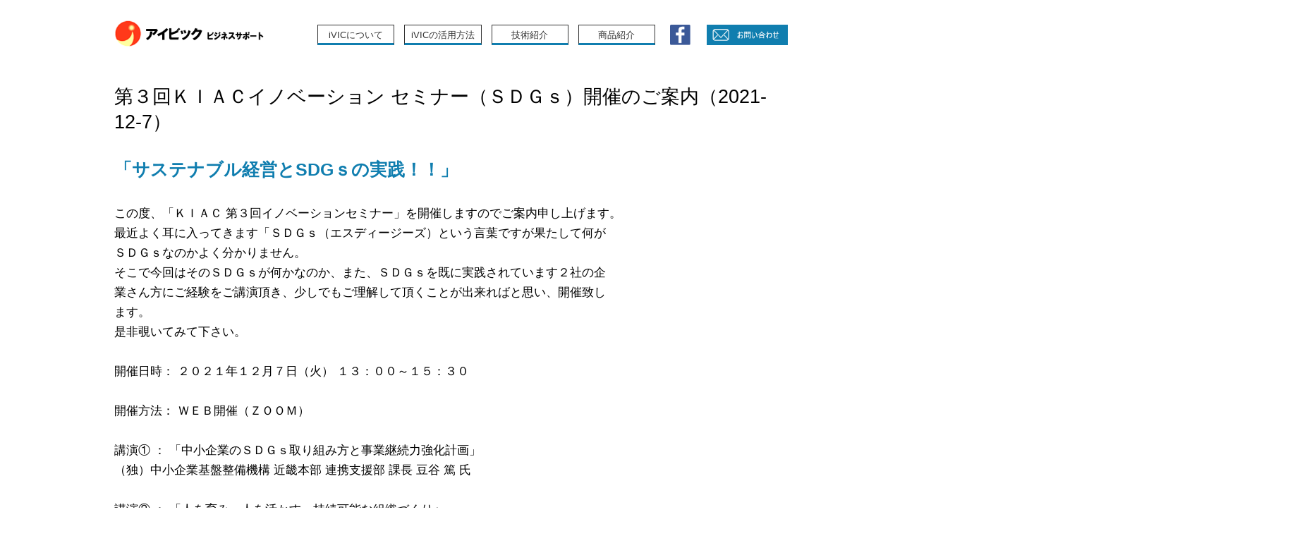

--- FILE ---
content_type: text/html; charset=UTF-8
request_url: https://ivic-bs.com/%E7%AC%AC%EF%BC%93%E5%9B%9Ekiac%E3%82%A4%E3%83%8E%E3%83%99%E3%83%BC%E3%82%B7%E3%83%A7%E3%83%B3-%E3%82%BB%E3%83%9F%E3%83%8A%E3%83%BC%E9%96%8B%E5%82%AC%E3%81%AE%E3%81%94%E6%A1%88%E5%86%85%EF%BC%88sdg/
body_size: 18317
content:
<!DOCTYPE html>
<html lang="ja">
<head>
        <meta charset="UTF-8">
        <meta name="viewport" content="width=device-width,initial-scale=1.0,minimum-scale=1.0">
        <link rel="stylesheet" href="https://ivic-bs.com/ivic-bs/wp-content/themes/iVic/css/styles.css" type="text/css" />
        <link rel="shortcut icon" href="https://ivic-bs.com/ivic-bs/wp-content/themes/iVic/images/common/favicon.ico">
        <script src="https://code.jquery.com/jquery-3.4.1.js" integrity="sha256-WpOohJOqMqqyKL9FccASB9O0KwACQJpFTUBLTYOVvVU=" crossorigin="anonymous"></script>
        
    <script>
        //変数定義
        var navigationOpenFlag = false;
        var navButtonFlag = true;
        var focusFlag = false;

        //ハンバーガーメニュー
        $(function(){

          $(document).on('click','.el_humburger',function(){
            if(navButtonFlag){
              spNavInOut.switch();
              //一時的にボタンを押せなくする
              setTimeout(function(){
                navButtonFlag = true;
              },200);
              navButtonFlag = false;
            }
          });
          $(colseHum).on('click touchend', function(event) {
            if (!$(event.target).closest('.bl_header,.el_humburger').length && $('body').hasClass('js_humburgerOpen') && focusFlag) {
              focusFlag = false;
              //scrollBlocker(false);
              spNavInOut.switch();
            }
          });
        });

        //ナビ開く処理
        function spNavIn(){
          $('body').removeClass('js_humburgerClose');
          $('body').addClass('js_humburgerOpen');
          setTimeout(function(){
            focusFlag = true;
          },200);
          setTimeout(function(){
            navigationOpenFlag = true;
          },200);
        }

        //ナビ閉じる処理
        function spNavOut(){
          $('body').removeClass('js_humburgerOpen');
          $('body').addClass('js_humburgerClose');
          setTimeout(function(){
            $(".uq_spNavi").removeClass("js_appear");
            focusFlag = false;
          },200);
          navigationOpenFlag = false;
        }

        //ナビ開閉コントロール
        var spNavInOut = {
          switch:function(){
            if($('body.spNavFreez').length){
              return false;
            }
            if($('body').hasClass('js_humburgerOpen')){
             spNavOut();
            } else {
             spNavIn();
            }
          }
        };
    </script>
        
    <!--[if lt IE 9]>
    <script src="https://html5shiv.googlecode.com/svn/trunk/html5.js"></script>
    <script src="https://ie7-js.googlecode.com/svn/version/2.1(beta4)/IE9.js"></script>
    <![endif]-->
<title>第３回ＫＩＡＣイノベーション セミナー（ＳＤＧｓ）開催のご案内（2021-12-7）  &#8211;  アイビック ビジネスサポ―ト</title>
<link rel='dns-prefetch' href='//s.w.org' />
<link rel="alternate" type="application/rss+xml" title="アイビック ビジネスサポ―ト &raquo; 第３回ＫＩＡＣイノベーション セミナー（ＳＤＧｓ）開催のご案内（2021-12-7） のコメントのフィード" href="https://ivic-bs.com/%e7%ac%ac%ef%bc%93%e5%9b%9ekiac%e3%82%a4%e3%83%8e%e3%83%99%e3%83%bc%e3%82%b7%e3%83%a7%e3%83%b3-%e3%82%bb%e3%83%9f%e3%83%8a%e3%83%bc%e9%96%8b%e5%82%ac%e3%81%ae%e3%81%94%e6%a1%88%e5%86%85%ef%bc%88sdg/feed/" />
		<script type="text/javascript">
			window._wpemojiSettings = {"baseUrl":"https:\/\/s.w.org\/images\/core\/emoji\/12.0.0-1\/72x72\/","ext":".png","svgUrl":"https:\/\/s.w.org\/images\/core\/emoji\/12.0.0-1\/svg\/","svgExt":".svg","source":{"concatemoji":"https:\/\/ivic-bs.com\/ivic-bs\/wp-includes\/js\/wp-emoji-release.min.js?ver=5.4.18"}};
			/*! This file is auto-generated */
			!function(e,a,t){var n,r,o,i=a.createElement("canvas"),p=i.getContext&&i.getContext("2d");function s(e,t){var a=String.fromCharCode;p.clearRect(0,0,i.width,i.height),p.fillText(a.apply(this,e),0,0);e=i.toDataURL();return p.clearRect(0,0,i.width,i.height),p.fillText(a.apply(this,t),0,0),e===i.toDataURL()}function c(e){var t=a.createElement("script");t.src=e,t.defer=t.type="text/javascript",a.getElementsByTagName("head")[0].appendChild(t)}for(o=Array("flag","emoji"),t.supports={everything:!0,everythingExceptFlag:!0},r=0;r<o.length;r++)t.supports[o[r]]=function(e){if(!p||!p.fillText)return!1;switch(p.textBaseline="top",p.font="600 32px Arial",e){case"flag":return s([127987,65039,8205,9895,65039],[127987,65039,8203,9895,65039])?!1:!s([55356,56826,55356,56819],[55356,56826,8203,55356,56819])&&!s([55356,57332,56128,56423,56128,56418,56128,56421,56128,56430,56128,56423,56128,56447],[55356,57332,8203,56128,56423,8203,56128,56418,8203,56128,56421,8203,56128,56430,8203,56128,56423,8203,56128,56447]);case"emoji":return!s([55357,56424,55356,57342,8205,55358,56605,8205,55357,56424,55356,57340],[55357,56424,55356,57342,8203,55358,56605,8203,55357,56424,55356,57340])}return!1}(o[r]),t.supports.everything=t.supports.everything&&t.supports[o[r]],"flag"!==o[r]&&(t.supports.everythingExceptFlag=t.supports.everythingExceptFlag&&t.supports[o[r]]);t.supports.everythingExceptFlag=t.supports.everythingExceptFlag&&!t.supports.flag,t.DOMReady=!1,t.readyCallback=function(){t.DOMReady=!0},t.supports.everything||(n=function(){t.readyCallback()},a.addEventListener?(a.addEventListener("DOMContentLoaded",n,!1),e.addEventListener("load",n,!1)):(e.attachEvent("onload",n),a.attachEvent("onreadystatechange",function(){"complete"===a.readyState&&t.readyCallback()})),(n=t.source||{}).concatemoji?c(n.concatemoji):n.wpemoji&&n.twemoji&&(c(n.twemoji),c(n.wpemoji)))}(window,document,window._wpemojiSettings);
		</script>
		<style type="text/css">
img.wp-smiley,
img.emoji {
	display: inline !important;
	border: none !important;
	box-shadow: none !important;
	height: 1em !important;
	width: 1em !important;
	margin: 0 .07em !important;
	vertical-align: -0.1em !important;
	background: none !important;
	padding: 0 !important;
}
</style>
	<link rel='stylesheet' id='wp-block-library-css'  href='https://ivic-bs.com/ivic-bs/wp-includes/css/dist/block-library/style.min.css?ver=5.4.18' type='text/css' media='all' />
<link rel='stylesheet' id='contact-form-7-css'  href='https://ivic-bs.com/ivic-bs/wp-content/plugins/contact-form-7/includes/css/styles.css?ver=5.1.9' type='text/css' media='all' />
<script type='text/javascript' src='https://ivic-bs.com/ivic-bs/wp-includes/js/jquery/jquery.js?ver=1.12.4-wp'></script>
<script type='text/javascript' src='https://ivic-bs.com/ivic-bs/wp-includes/js/jquery/jquery-migrate.min.js?ver=1.4.1'></script>
<link rel='https://api.w.org/' href='https://ivic-bs.com/wp-json/' />
<link rel="EditURI" type="application/rsd+xml" title="RSD" href="https://ivic-bs.com/ivic-bs/xmlrpc.php?rsd" />
<link rel="wlwmanifest" type="application/wlwmanifest+xml" href="https://ivic-bs.com/ivic-bs/wp-includes/wlwmanifest.xml" /> 
<link rel='prev' title='第２回 ＫＩＡＣ イノベーション セミナーの開催（2021-9-15)' href='https://ivic-bs.com/%e7%ac%ac%ef%bc%92%e5%9b%9e-%ef%bd%8b%ef%bd%89%ef%bd%81%ef%bd%83-%e3%82%a4%e3%83%8e%e3%83%99%e3%83%bc%e3%82%b7%e3%83%a7%e3%83%b3-%e3%82%bb%e3%83%9f%e3%83%8a%e3%83%bc%e3%81%ae%e9%96%8b%e5%82%ac/' />
<link rel='next' title='第４回ＫＩＡＣイノベーション セミナー（特許分析技術マッチング）' href='https://ivic-bs.com/%e7%ac%ac%ef%bc%94%e5%9b%9e%ef%bd%8b%ef%bd%89%ef%bd%81%ef%bd%83%e3%82%a4%e3%83%8e%e3%83%99%e3%83%bc%e3%82%b7%e3%83%a7%e3%83%b3-%e3%82%bb%e3%83%9f%e3%83%8a%e3%83%bc%ef%bc%88%e7%89%b9%e8%a8%b1%e5%88%86/' />
<meta name="generator" content="WordPress 5.4.18" />
<link rel="canonical" href="https://ivic-bs.com/%e7%ac%ac%ef%bc%93%e5%9b%9ekiac%e3%82%a4%e3%83%8e%e3%83%99%e3%83%bc%e3%82%b7%e3%83%a7%e3%83%b3-%e3%82%bb%e3%83%9f%e3%83%8a%e3%83%bc%e9%96%8b%e5%82%ac%e3%81%ae%e3%81%94%e6%a1%88%e5%86%85%ef%bc%88sdg/" />
<link rel='shortlink' href='https://ivic-bs.com/?p=703' />
<link rel="alternate" type="application/json+oembed" href="https://ivic-bs.com/wp-json/oembed/1.0/embed?url=https%3A%2F%2Fivic-bs.com%2F%25e7%25ac%25ac%25ef%25bc%2593%25e5%259b%259ekiac%25e3%2582%25a4%25e3%2583%258e%25e3%2583%2599%25e3%2583%25bc%25e3%2582%25b7%25e3%2583%25a7%25e3%2583%25b3-%25e3%2582%25bb%25e3%2583%259f%25e3%2583%258a%25e3%2583%25bc%25e9%2596%258b%25e5%2582%25ac%25e3%2581%25ae%25e3%2581%2594%25e6%25a1%2588%25e5%2586%2585%25ef%25bc%2588sdg%2F" />
<link rel="alternate" type="text/xml+oembed" href="https://ivic-bs.com/wp-json/oembed/1.0/embed?url=https%3A%2F%2Fivic-bs.com%2F%25e7%25ac%25ac%25ef%25bc%2593%25e5%259b%259ekiac%25e3%2582%25a4%25e3%2583%258e%25e3%2583%2599%25e3%2583%25bc%25e3%2582%25b7%25e3%2583%25a7%25e3%2583%25b3-%25e3%2582%25bb%25e3%2583%259f%25e3%2583%258a%25e3%2583%25bc%25e9%2596%258b%25e5%2582%25ac%25e3%2581%25ae%25e3%2581%2594%25e6%25a1%2588%25e5%2586%2585%25ef%25bc%2588sdg%2F&#038;format=xml" />
<!-- Analytics by WP-Statistics v12.6.13 - https://wp-statistics.com/ -->
</head>
<body data-rsssl=1 class ="class="post-template-default single single-post postid-703 single-format-standard"">
    <div style="margin-top: 40px;"></div>
    <!--ハンバーガーメニューの内容-->
    <nav class="mobileHeader">
    	        	<span id="mobileTpiawase"><a href="https://ivic-bs.com/contact/"><img src="https://ivic-bs.com/ivic-bs/wp-content/themes/iVic/images/common/footermenu.png" height="95" width="95" alt="アイビック ビジネスポートお問い合わせ"></a></span>
    	    </nav>
    
    <div class="inner">
            <header class="navi"><!--ナビゲーション-->
                <div><a href="https://ivic-bs.com"><img src="https://ivic-bs.com/ivic-bs/wp-content/themes/iVic/images/home/titleIvic.png" height="auto" width="314" alt="アイビック ビジネスポート"></a></div><br>
                <div style="margin-bottom: 50px;"></div>
                <div class="navi_inner" style="margin: 0 auto">
                   <div class="navi_item"><div class="menu-global-navigation-container"><ul id="menu-global-navigation" class="menu"><li id="menu-item-557" class="menu-item menu-item-type-post_type menu-item-object-page menu-item-557"><a href="https://ivic-bs.com/about-ivic/">iVICについて</a></li>
<li id="menu-item-558" class="menu-item menu-item-type-post_type menu-item-object-page menu-item-558"><a href="https://ivic-bs.com/ivic-use/">iVICの活用方法</a></li>
<li id="menu-item-303" class="menu-item menu-item-type-custom menu-item-object-custom menu-item-303"><a href="https://ivic-bs.com/technology/">技術紹介</a></li>
<li id="menu-item-304" class="menu-item menu-item-type-custom menu-item-object-custom menu-item-304"><a href="https://ivic-bs.com/product/">商品紹介</a></li>
</ul></div></div>
                </div>
                <div style="margin-top: 50px;font-size: 22px; text-align: center"><span id="colseHum" style="width:200px;border: thin solid;padding: 5px; ">閉じる</span></div>
             </header>
        <nav class="globalNavi">    
            <a href="https://ivic-bs.com"><img src="https://ivic-bs.com/ivic-bs/wp-content/themes/iVic/images/home/titleIvic.png" height="auto" width="314" alt="アイビック ビジネスポート" style="float: left;margin-right: 78px;"></a>
            <ul id="menu-global-navigation-1" class="menu"><li class="menu-item menu-item-type-post_type menu-item-object-page menu-item-557"><a href="https://ivic-bs.com/about-ivic/">iVICについて</a></li>
<li class="menu-item menu-item-type-post_type menu-item-object-page menu-item-558"><a href="https://ivic-bs.com/ivic-use/">iVICの活用方法</a></li>
<li class="menu-item menu-item-type-custom menu-item-object-custom menu-item-303"><a href="https://ivic-bs.com/technology/">技術紹介</a></li>
<li class="menu-item menu-item-type-custom menu-item-object-custom menu-item-304"><a href="https://ivic-bs.com/product/">商品紹介</a></li>
</ul>            <a href="https://www.facebook.com/pg/iviccorporation/about/"><img src="https://ivic-bs.com/ivic-bs/wp-content/themes/iVic/images/common/faceBook.png" height="auto" width="42" alt="アイビック ビジネスポートfacebookロゴ" style="margin:10px 30px 0 30px"></a>
            <a href="https://ivic-bs.com/contact/"><img src="https://ivic-bs.com/ivic-bs/wp-content/themes/iVic/images/common/toiawase.png" height="auto" width="164" alt="お問合わせロゴ"></a>
        </nav><!-- /.globalNavi -->
        
        <nav class="mobileHeader">
            <a href="https://ivic-bs.com"><img src="https://ivic-bs.com/ivic-bs/wp-content/themes/iVic/images/home/titleIvic.png" class="mainRogo" height="auto" width="230" alt="アイビック ビジネスポート" style="float: left;"></a>
            <a href="https://www.facebook.com/pg/iviccorporation/about/"><img src="https://ivic-bs.com/ivic-bs/wp-content/themes/iVic/images/common/faceBook.png" height="auto" width="30px" alt="アイビック ビジネスポートfacebookロゴ" style="float: left;margin-top: 10px; margin-left: 40px;"></a>
            <div class="el_humburger"><!--ハンバーガーボタン-->
               <div class="el_humburger_wrapper">
                 <span class="el_humburger_bar top"></span>
                 <span class="el_humburger_bar middle"></span>
                 <span class="el_humburger_bar bottom"></span>
               </div>
             </div>

        </nav>
       </div><div class="topSpace1"></div>
    <div class="contentsWrap">
        <div class="mainContents">
                          
                <h2 class="pageSubTitle"><span>第３回ＫＩＡＣイノベーション セミナー（ＳＤＧｓ）開催のご案内（2021-12-7）<br><span></span></span></h2>
                <div class="tecSpace1"></div>
 
                               <P class="tecSubTitle">「サステナブル経営とSDGｓの実践！！」</p>
                <div class="tecSpace1"></div>
                    <p class="tectext">この度、「ＫＩＡＣ 第３回イノベーションセミナー」を開催しますのでご案内申し上げます。<br />
最近よく耳に入ってきます「ＳＤＧｓ（エスディージーズ）という言葉ですが果たして何が<br />
ＳＤＧｓなのかよく分かりません。<br />
そこで今回はそのＳＤＧｓが何かなのか、また、ＳＤＧｓを既に実践されています２社の企<br />
業さん方にご経験をご講演頂き、少しでもご理解して頂くことが出来ればと思い、開催致し<br />
ます。<br />
是非覗いてみて下さい。<br />
<br />
開催日時：  ２０２１年１２月７日（火） １３：００～１５：３０<br />
<br />
開催方法：  ＷＥＢ開催（ＺＯＯＭ）<br />
<br />
講演①   ：  「中小企業のＳＤＧｓ取り組み方と事業継続力強化計画」<br />
                    （独）中小企業基盤整備機構  近畿本部  連携支援部  課長  豆谷  篤 氏<br />
<br />
講演②   ：  「人を育み、人を活かす、持続可能な組織づくりへ」<br />
                     谷水加工板工業（株）                             代表取締役           谷水 ゆかり 氏<br />
<br />
講演③   ： 「ＥＳＧを意識した事業展開を！」<br />
                   （株）浜田                                                  総務部                  中嶋  莉貢 氏<br />
<br />
主   催    ：一般社団法人 関西産業活性協議会 （略称：ＫＩＡＣ）<br />
<br />
会  費     ： 無 料<br />
<br />
定  員    ： ５０名（先着順）<br />
<br />
【 お申込み先 】<br />
「セミナー申込書」にご記入の上ＦＡＸかメール添付にてお申込み下さい。<br />
 ＦＡＸ   ： ０７８－５９２－４７２１<br />
Ｅメール：  kajiwara@maia.eonet.ne.jp<br />
<br />
お申し込みをお待ち申し上げます。<br />
</p>
                                    <div class="picArea">
                        <a href="https://ivic-bs.com/ivic-bs/wp-content/uploads/2021/11/SDGｓセミナーチラシ-（V-4jpeg-scaled.jpg" target="_blank">
                            <img style="display: block;" src="https://ivic-bs.com/ivic-bs/wp-content/uploads/2021/11/SDGｓセミナーチラシ-（V-4jpeg-scaled.jpg">
                        </a>
                        <span></span>
                    </div>
                    
                    <div class="picArea">
                        <a href="https://ivic-bs.com/ivic-bs/wp-content/uploads/2021/11/ＳＤＧｓセミナー申込書（jpeg）.jpg"target="_blank">
                            <img style="display: block;" src="https://ivic-bs.com/ivic-bs/wp-content/uploads/2021/11/ＳＤＧｓセミナー申込書（jpeg）.jpg">
                        </a>
                        <span></span>
                    </div>
                    
                    <div class="picArea">
                        <a href=""target="_blank">
                            <img style="display: block;" src="">
                        </a>
                        <span></span>
                    </div>
                    <div style="clear: both"></div>
                    <div class="tecSpace1"></div>
                                
                                 
                                
                                 
                                          
        </div><!-- /.mainContents -->

    </div><!-- /.contentsWrap -->

    <footer class="globalFooter">
        <div class="pageTop">
            <p></p>
        </div>  
        <div class="inner">
            <small>&copy; Copyright 2020 IVIC Business Support All rights reserved.</small>
        </div>
    </footer><!-- /.globalFooter -->
<script type='text/javascript'>
/* <![CDATA[ */
var wpcf7 = {"apiSettings":{"root":"https:\/\/ivic-bs.com\/wp-json\/contact-form-7\/v1","namespace":"contact-form-7\/v1"}};
/* ]]> */
</script>
<script type='text/javascript' src='https://ivic-bs.com/ivic-bs/wp-content/plugins/contact-form-7/includes/js/scripts.js?ver=5.1.9'></script>
<script type='text/javascript' src='https://ivic-bs.com/ivic-bs/wp-includes/js/wp-embed.min.js?ver=5.4.18'></script>
</body>
</html>

--- FILE ---
content_type: text/css
request_url: https://ivic-bs.com/ivic-bs/wp-content/themes/iVic/css/styles.css
body_size: 41732
content:
@charset "UTF-8";
@import url(https://fonts.googleapis.com/earlyaccess/notosansjapanese.css);

.underNone {
  text-decoration: none; }
  .underNone:hover {
    text-decoration: underline; }

/*Image Hover*/
a:hover img.hover,
span:hover img.hover {
  opacity: 0.8;
  filter: alpha(opacity=80);
  -ms-filter: "alpha( opacity=80 )"; }

img.b,
.b {
  display: block; }

img.auto {
  margin: 0 auto;
  display: block; }

img.full {
  width: 100%;
  height: auto; }

.fR {
  float: right;
  _display: inline; }

.fL {
  float: left;
  _display: inline; }

.iL {
  float: left;
  display: inline;
  margin: 0 10px 5px 0; }

.iR {
  float: right;
  display: inline;
  margin: 0 0 5px 10px; }

.clear {
  clear: both;
  font: 1px/1px monospace; }

.aR {
  text-align: right !important; }

.aC {
  text-align: center !important; }

.aL {
  text-align: left !important; }

.vT {
  vertical-align: top !important; }

.vM {
  vertical-align: middle !important; }

.vB {
  vertical-align: bottom !important; }

.hidden {
  display: none; }

.clearfix {
  *zoom: 1; }
  .clearfix:before, .clearfix:after {
    display: table;
    content: "";
    line-height: 0; }
  .clearfix:after {
    clear: both; }

/* Reset
------------------------------------------------------------------*/
* {
  -webkit-box-sizing: border-box;
  -moz-box-sizing: border-box;
  -o-box-sizing: border-box;
  -ms-box-sizing: border-box;
  box-sizing: border-box; }

html, body, div, span, applet, object, iframe,
h1, h2, h3, h4, h5, h6, p, blockquote, pre,
a, abbr, acronym, address, big, cite, code,
del, dfn, em, font, img, ins, kbd, q, s, samp,
small, strike, strong, sub, sup, tt, var,
b, u, i, center,
dl, dt, dd, ol, ul, li,
fieldset, form, label, legend,
table, caption, tbody, tfoot, thead, tr, th, td,
figure, figcaption,
article, section, nav, header, footer {
  margin: 0;
  padding: 0;
  font-weight: normal;
  font-style: normal; }

body {
  zoom:0.8;
  margin:0 auto;
  padding: 0;
  width: 100%; }

html {
  font-size: 62.5%; }

/* Basic elements
------------------------------------------------------------------*/
img {
  border: none;
  -ms-interpolation-mode: bicubic;
  /* IE7 Resize with html */ }

strong {
  font-weight: bold;
  color: #328bda; }

em {
  font-weight: bold; }

b {
  font-weight: bold; }

p {
  margin: 0 0 1em 0; }
  p:last-child {
    margin-bottom: 0; }

ul, ol {
  list-style: none;
  list-style-position: inside; }

ul li, ol li {
  margin-bottom: 1em !important; }
  ul li:last-child, ol li:last-child {
    margin-bottom: 0; }

dl {
  margin: 0; }
  dl dt {
    margin: 0;
    font-weight: bold; }
    dl dt a {
      font-weight: bold; }
  dl dd {
    margin-bottom: 1em; }

hr {
  border-color: #ccc;
  border-style: dotted;
  border-width: 1px 0 0 0;
  height: 1px;
  margin: 15px 0; }
  hr.solid {
    border-style: solid;
    border-color: #ccc; }
  hr.dotted {
    border-style: dotted;
    border-color: #ccc; }
  hr.trans {
    border-color: transparent;
    margin: 35px 0; }

.vT {
  vertical-align: top; }

.vM {
  vertical-align: middle; }

.vB {
  vertical-align: bottom; }

.oH {
  overflow: hidden !important; }

.oV {
  overflow: visible !important; }

table {
  border-collapse: collapse;
  border-spacing: 0;
  empty-cells: show;
  font-size: inherit; }

body {
  font-family: Noto Sans CJK JP,"Helvetica Neue", Arial,"Hiragino Kaku Gothic ProN","Hiragino Sans",Meiryo,sans-serif;
  overflow-x: hidden;
}

select, input, button, textarea {
  font-family: arial,helvetica,clean,sans-serif;
  font-size: 14px;
  font-size: 1.4rem; }

pre, code, kbd, samp, tt {
  font-family: monospace;
  line-height: 100%;
  font-size: 14px;
  font-size: 1.4rem; }

blockquote, pre, dl, ol, ul, th, td {
  line-height: 1.5;
  font-size: 14px;
  font-size: 1.4rem; }

p {
  line-height: 1.7;
  font-size: 14px;
  font-size: 1.4rem; }

ul, ol, dl {
  list-style-position: outside;
  font-size: 14px;
  font-size: 1.4rem; }

.supp {
  font-size: 10px;
  font-size: 1.0rem; }

blockquote p, pre p, dl p, ol p, ul p, th p, td p, dd p, dt p {
  font-size: 14px;
  font-size: 1.4rem; }

/* Base Link
------------------------------------------------------------------*/
a {
  color: #328bda;
  text-decoration: underline; }
  a:hover {
    color: #328bda;
    text-decoration: none; }
  a:active, a:focus {
    outline: none; }
  a.uNone {
    text-decoration: none !important; }
  a.uLine {
    text-decoration: underline !important; }

a:hover img{
    opacity: 0.6;
    transition-duration: 0.3s;
}
  

.inner {
  width: 1366px;
  margin-right: auto;
  margin-left: auto;
  *zoom: 1; }
  .inner:before, .inner:after {
    display: table;
    content: "";
    line-height: 0; }
  .inner:after {
    clear: both; }
  
  
  
  

.globalNavi {
   
}
  .globalNavi ul {
    width: 1366px;
    margin-right: auto;
    margin-left: auto;
    *zoom: 1; 
  }
    .globalNavi ul:before, .globalNavi ul:after {
      display: table;
      content: "";
      line-height: 0; }
    
    .globalNavi ul:after {
      
    }
    
    .globalNavi ul li {
      font-family: 游明朝,Noto Sans CJK JP,"Helvetica Neue", Arial,"Hiragino Kaku Gothic ProN","Hiragino Sans",Meiryo,sans-serif;
      height: 42px;
      font-size: 18px;
      font-weight: bold; 
      float: left;
      width: 156px;
      margin: 10px 20px 0 0;
      vertical-align: middle;
      text-align: center;
      overflow: hidden; 
      border: thin solid #333;
      border-bottom: medium solid #107EAF;
      justify-content: center; /*左右中央揃え*/
      align-items: center;     /*上下中央揃え*/

      display: flex;
      
    }
      .globalNavi ul li a:hover img {
        opacity: 0.8;
        filter: alpha(opacity=0.8);
        -ms-filter: "alpha( opacity=$alpha )"; }
      
      
      .globalNavi ul li:first-child {
          margin: 10px 20px 0 20px;
       }
      
      .globalNavi ul li:last-child {
          margin:10px 0 0 0;
       }

       .globalNavi ul li a{
            color: #333;
            text-decoration: none;
            text-align: center; 
            padding-top: 10px;
            height: 42px;
            width: 156px;
            -webkit-transition: all 0.7s ease-out;
            transition: all 0.7s ease-out;
            background: -webkit-linear-gradient(180deg, rgba(49,105,209,0.8), rgba(132, 179, 252, 0.8), rgba(205, 200, 252, 0), rgba(205, 200, 252, 0));
            background: -webkit-linear-gradient(right, rgba(49,105,209,0.8), rgba(132, 179, 252, 0.8), rgba(205, 200, 252, 0), rgba(205, 200, 252, 0));
            background: linear-gradient(270deg, rgba(49,105,209,0.8), rgba(132, 179, 252, 0.8), rgba(205, 200, 252, 0), rgba(205, 200, 252, 0));
            background-position: 1% 50%;
            background-size: 300% 300%;
            border: none;
       }      
        .globalNavi ul li a:hover {
            background-position: 99% 50%;
            color: #fff !important;
            border: 1px solid rgba(205, 200, 252, 0);
        }

.globalFooter .pageTop {
  border-bottom: 1px solid #ddd;
  margin: 75px 0 15px 0; }
  .globalFooter .pageTop p {
    width: 1366px;
    margin-right: auto;
    margin-left: auto;
    *zoom: 1;
    text-align: right;
    margin-bottom: 15px; }
    .globalFooter .pageTop p:before, .globalFooter .pageTop p:after {
      display: table;
      content: "";
      line-height: 0; }
    .globalFooter .pageTop p:after {
      clear: both; }
    .globalFooter .pageTop p a:hover img {
      opacity: 0.8;
      filter: alpha(opacity=0.8);
      -ms-filter: "alpha( opacity=$alpha )"; }
.globalFooter .footNavi {
  width: 1366px;
  margin-right: auto;
  margin-left: auto;
  *zoom: 1;
  margin-bottom: 20px; }
  .globalFooter .footNavi:before, .globalFooter .footNavi:after {
    display: table;
    content: "";
    line-height: 0; }
  .globalFooter .footNavi:after {
    clear: both; }
  .globalFooter .footNavi ul {
    *zoom: 1; }
    .globalFooter .footNavi ul:before, .globalFooter .footNavi ul:after {
      display: table;
      content: "";
      line-height: 0; }
    .globalFooter .footNavi ul:after {
      clear: both; }
    .globalFooter .footNavi ul li {
      float: left;
      background: url("../images/icon/arr01_right.png") no-repeat left center;
      padding-left: 10px;
      font-size: 12px;
      font-size: 1.2rem; }
      .globalFooter .footNavi ul li a {
        color: #333;
        margin-right: 20px; }
.globalFooter .inner {
  padding: 20px 0; }
  .globalFooter .inner .address {
    float: left;
    width: 500px; }
    .globalFooter .inner .address dt {
      font-size: 14px;
      font-size: 1.4rem;
      margin-bottom: 0.2em; }
    .globalFooter .inner .address dd {
      font-size: 12px;
      font-size: 1.2rem;
      margin-bottom: 0.2em; }
  .globalFooter .inner small {
    float: right;
    text-align: right;
    font-size: 15px;

  }

  
.contentsWrap {
  width: 1366px;
  margin-right: auto;
  margin-left: auto;
  *zoom: 1;
  margin: 5px auto; 
}

    /*☆☆☆☆☆☆☆☆☆☆☆☆☆headr補足☆☆☆☆☆☆☆☆☆☆☆☆☆☆☆☆☆☆☆*/       
    .headHosokuArea{
    }
    
    .hederHosokuMain img{
        max-width: 100%;
    }
    
    
    
    .headHosokuTitle{
        font-family: 游明朝,Noto Sans CJK JP,"Helvetica Neue", Arial,"Hiragino Kaku Gothic ProN","Hiragino Sans",Meiryo,sans-serif;
        font-size: 28px;
        padding: 5px;
        position: relative;
        top: -120px;
        left: 40px;
        font-weight: bold;
        
    }
    
    #pageMaintitleHosoku{
        position: relative;
        top:-120px;
        left:20px;
    }
       
  
    
    /*☆☆☆☆☆☆☆☆☆☆☆☆☆TOP_PAGE☆☆☆☆☆☆☆☆☆☆☆☆☆☆☆☆☆☆☆*/       
    #main_title{
        text-align: center;
        font-family: 游明朝,Noto Sans CJK JP,"Helvetica Neue", Arial,"Hiragino Kaku Gothic ProN","Hiragino Sans",Meiryo,sans-serif;
        font-size: 34px;
        font-weight: bold; 
        
    }
    
     #main_hosoku{

        text-align: center;
        font-family: Noto Sans CJK,Noto Sans CJK JP,"Helvetica Neue", Arial,"Hiragino Kaku Gothic ProN","Hiragino Sans",Meiryo,sans-serif;
        font-size: 24px;
        
    }
    
    .topSpace1{
        margin-bottom: 60px;
    }
    
    .topSpace2{
        margin-bottom: 20px;
    }
    
    .topSpace3{
        margin-bottom: 120px;
    }
    
    #globalNaviTop {
        width: 1366px;
        height: 60px;
        text-align: center;
    }
    
    #globalNaviTop ul {
        margin: auto;
        width: 1120px;
        
        *zoom: 1;

        text-align: center;
        list-style-type: none;
    }

    #globalNaviTop ul li {

      font-family: 游明朝,Noto Sans CJK JP,"Helvetica Neue", Arial,"Hiragino Kaku Gothic ProN","Hiragino Sans",Meiryo,sans-serif;
      height: 42px;
      font-size: 16px;
      float: left;
      width: 250px;
      text-align: center;
      overflow: hidden; 
      border: thin solid #333;
      border-bottom: medium solid #107EAF;
      justify-content: center; /*左右中央揃え*/
      align-items: center;     /*上下中央揃え*/
      margin-left:15px;
      margin-right:15px;
      display: flex;
      
    }
    
    #globalNaviTop ul li a{
        color: #333;
        text-decoration: none;
        text-align: center; 
        padding-top: 10px;
        height: 42px;
        width: 250px;
        -webkit-transition: all 0.7s ease-out;
        transition: all 0.7s ease-out;
        background: -webkit-linear-gradient(180deg, rgba(49,105,209,0.8), rgba(132, 179, 252, 0.8), rgba(205, 200, 252, 0), rgba(205, 200, 252, 0));
        background: -webkit-linear-gradient(right, rgba(49,105,209,0.8), rgba(132, 179, 252, 0.8), rgba(205, 200, 252, 0), rgba(205, 200, 252, 0));
        background: linear-gradient(270deg, rgba(49,105,209,0.8), rgba(132, 179, 252, 0.8), rgba(205, 200, 252, 0), rgba(205, 200, 252, 0));
        background-position: 1% 50%;
        background-size: 300% 300%;

    }
    
    #globalNaviTop ul:before {
 
        margin-right: 28px;
    }
  
    #globalNaviTop ul:after {
        
      
    }
    
    .globalNaviTop a::after{
        position: relative;
        top:2px;
        margin-left:35px;
        content: url("../images/common/Right.png");    
    }
    
    
    #globalNaviTop ul li a:hover img {
        background-color: transparent;

    }
      
        #globalNaviTop ul li a:hover {
            background-position: 99% 50%;
            color: #fff !important;
            border: 1px solid rgba(205, 200, 252, 0);
        }
    
    .topGaiyo{
        width:75%;
        margin: 0 auto;
    }
    
    #gaiyoGaiyo{
        text-align: center;
        font-family: Noto Sans CJK JP,"Helvetica Neue", Arial,"Hiragino Kaku Gothic ProN","Hiragino Sans",Meiryo,sans-serif;
        font-size: 24px;
        
    }
    
    .topGaiyo topGaiyoTable{
      font-family: Noto Sans CJK JP,"Helvetica Neue", Arial,"Hiragino Kaku Gothic ProN","Hiragino Sans",Meiryo,sans-serif;
      font-size: 20px;
      text-align: center;
    }
    
    .topGaiyoTable img {
        display: inline;
        margin-right: 15px
    }
    
    .topGaiyoTable th {
      font-family: Noto Sans CJK JP,"Helvetica Neue", Arial,"Hiragino Kaku Gothic ProN","Hiragino Sans",Meiryo,sans-serif;
      font-size: 24px;
      text-align: center;
    }
    
    .topGaiyoTable td {
      font-family: Noto Sans CJK JP,"Helvetica Neue", Arial,"Hiragino Kaku Gothic ProN","Hiragino Sans",Meiryo,sans-serif;
      font-size: 24px;
      text-align: left;
      padding: 24px;
      padding-left: 120px;
    }
    
    #newsLine{
        margin-bottom: 20px;
        border-bottom: thin solid #107EAF;
    }
    
    .entryInfo{
        font-family: 游明朝,Noto Sans CJK JP,"Helvetica Neue", Arial,"Hiragino Kaku Gothic ProN","Hiragino Sans",Meiryo,sans-serif;
        margin-right: 20px;
        float: left;
        font-size: 24px;
    }
    
    #newsTitle{
        font-family: Noto Sans CJK JP,"Helvetica Neue", Arial,"Hiragino Kaku Gothic ProN","Hiragino Sans",Meiryo,sans-serif;
        font-size: 24px;
    }
    
    #maintitleHosoku{
        text-align: center;
        font-family: 游明朝,Noto Sans CJK JP,"Helvetica Neue", Arial,"Hiragino Kaku Gothic ProN","Hiragino Sans",Meiryo,sans-serif;
        font-size: 16px;
    }
        
    .linkBtn{
        width: 181px;
        height: 42px;
        border: thin solid #333;
        float: right;
        margin-right: 60px;
        text-align: center;
        vertical-align: middle;
    }
    
     .linkBtn a{
        padding-top: 5px;
        width: 181px;
        display: block;
        height: 42px;
        font-family: 游明朝,Noto Sans CJK JP,"Helvetica Neue", Arial,"Hiragino Kaku Gothic ProN","Hiragino Sans",Meiryo,sans-serif;
        font-size: 18px;

    }
    
    .linkBtn a::after{
        position: relative;
        top:2px;
        margin-left:35px;
        content: url("../images/common/Right.png");    
    }

    .pcOnlyDisp{
        margin: 0 auto;
        width: 1320px;
    }

    #productPic img{
        width: 400px;
    }
    
    #productName{
        font-family: 游明朝,Noto Sans CJK JP,"Helvetica Neue", Arial,"Hiragino Kaku Gothic ProN","Hiragino Sans",Meiryo,sans-serif;
        font-size: 20px;
    }
    
    #productExcerpt{
        font-family: Noto Sans CJK JP,"Helvetica Neue", Arial,"Hiragino Kaku Gothic ProN","Hiragino Sans",Meiryo,sans-serif;
        font-size: 16px;
    }
    
    #productList{
        list-style-type: none;
        padding-left: 0;
        float: left;
        width: 1320px;
        text-align: center;
        margin: 0 auto;
    }
    
    #productList li{
        display: inline;
        float: left;
        margin:20px; 
        width: 400px;
    }

    /*☆☆☆☆☆☆☆☆☆☆☆☆☆iVicについてCSS☆☆☆☆☆☆☆☆☆☆☆☆☆☆☆☆☆☆☆*/   
    #ABOUT_PAGE{
        font-family: Noto Sans CJK JP,"Helvetica Neue", Arial,"Hiragino Kaku Gothic ProN","Hiragino Sans",Meiryo,sans-serif;
        font-size: 16px;
    }
    
    #ABOUT_TITLE{
        font-family: 游明朝,Noto Sans CJK JP,"Helvetica Neue", Arial,"Hiragino Kaku Gothic ProN","Hiragino Sans",Meiryo,sans-serif;
        font-size: 36px;
        margin-bottom: 10px;
        font-weight: bold;
    }
    
    .GAIYO_CENTER{
        width: 800px;
        margin: 0 auto;

    }
       
    .GAIYO_LEFT{
        font-family: Noto Sans CJK JP,"Helvetica Neue", Arial,"Hiragino Kaku Gothic ProN","Hiragino Sans",Meiryo,sans-serif;
        font-size: 24px;
        float:left;
        width:85%
    }
    
    .GAIYO_RIGHT{
        float:right;
        width:15%;
        
    }
    .GAIYO_RIGHT img{
        margin-left: 0px;

    }
    .GAIYO_TABLE caption{
        font-family: 游明朝,Noto Sans CJK JP,"Helvetica Neue", Arial,"Hiragino Kaku Gothic ProN","Hiragino Sans",Meiryo,sans-serif;
        font-size: 36px;
        margin-bottom: 20px;
    }
    
    .GAIYO_TABLE tr{
        border: thin solid #DDDDDD;
        border-width:1px 0px 0px 0px;
    }
    
    .GAIYO_TABLE th{
        font-size: 24px;
        line-height: 60px;
        text-align: left;
        padding-left:15px;
        vertical-align: middle; /* 上下中央に寄せる */ 
        letter-spacing: 5px;
        
    }
    .GAIYO_TABLE td {
        font-size: 24px;
        padding-left: 80px;
        vertical-align: middle; /* 上下中央に寄せる */ 
    }
    
    
    /*☆☆☆☆☆☆☆☆☆☆☆☆☆ivicの活用方法☆☆☆☆☆☆☆☆☆☆☆☆☆☆☆☆☆☆☆*/
    #iVicArea{
        margin: 0 auto;
        width: 800px;
        
    }
    
    
    
    #utilizationH1{
        font-family: 游明朝,Noto Sans CJK JP,"Helvetica Neue", Arial,"Hiragino Kaku Gothic ProN","Hiragino Sans",Meiryo,sans-serif;
        font-size: 28px;
        margin-bottom: 20px;
        font-weight: bold;
    }
    
    .utilizationTopText{
        font-family: 游明朝,Noto Sans CJK JP,"Helvetica Neue", Arial,"Hiragino Kaku Gothic ProN","Hiragino Sans",Meiryo,sans-serif;
        font-size: 20px;
    }
    
    .utilizationBlock{
        width: 1200px;
        height: 170px;
    }
    
    .utilizationBlock img{
        position: relative;
        top:10px;
        padding-top:20px;
        display: inline;
    }
    
    .utilizationMarginBlock{
        margin-bottom: 40px;
    }
    
    .kou{
        font-family: 游明朝,Noto Sans CJK JP,"Helvetica Neue", Arial,"Hiragino Kaku Gothic ProN","Hiragino Sans",Meiryo,sans-serif;
        font-size: 30px;
    }
    .utilizationText{
        font-family: 游明朝,Noto Sans CJK JP,"Helvetica Neue", Arial,"Hiragino Kaku Gothic ProN","Hiragino Sans",Meiryo,sans-serif;
        font-size: 20px;
        margin-top: 15px;
        margin-left: 55px;
    }
     /*☆☆☆☆☆☆☆☆☆☆☆☆☆☆技術紹介一覧表示☆☆☆☆☆☆☆☆☆☆☆☆☆☆☆☆☆☆☆*/   
    
     #loopTecList{
         margin: 50px;
         position: relative;
         height: 300px;

     }
     
     #loopTecArea{
         float: left;
         margin-right: 50px;
         margin-bottom: 80px;
     }
     
     #loopTecArea img{

     }
     
     
     #loopTecTitle a{
        font-size: 24px;
        text-decoration : underline;
        font-weight: bold;
        position: absolute;
        top: 20px;
        left: 340px;
        word-wrap: break-word;
        text-decoration:none;
        color: black;
     }
     
    #loopTecTitle a:hover{
        opacity: 0.4;
        filter: alpha(opacity=80);
        -ms-filter: "alpha( opacity=80 )";
    
    }
     
     #loopTecComName{
        max-width: 800px;
        font-size: 16px;
        background-color:#575656;
        color:white;
        display:inline-block;
        padding: 5px;
        position: absolute;
        top: 70px;
        left: 340px;
        word-wrap: break-word;
      
     }
     
     #loopTecGaiyo{
        width: 600px;
        height: 200px;
        text-overflow: ellipsis;  
        overflow: hidden;
        font-size: 24px;
        white-space: nowrap;
        position: absolute;
        top: 130px;
        left: 470px;
     }
     
     
     #productName{
     	font-family: Noto Sans CJK JP,"Helvetica Neue", Arial,"Hiragino Kaku Gothic ProN","Hiragino Sans",Meiryo,sans-serif;
     	font-weight: bold;
     }

     /*☆☆☆☆☆☆☆☆☆☆☆☆☆☆技術紹介記事画面☆☆☆☆☆☆☆☆☆☆☆☆☆☆☆☆☆☆☆*/  
     .pageSubTitle{
         font-family: 游明朝,Noto Sans CJK JP,"Helvetica Neue", Arial,"Hiragino Kaku Gothic ProN","Hiragino Sans",Meiryo,sans-serif;
         font-size: 39px;
         word-wrap: break-word;
         font-weight: bold;
     }
     
     #comName{
         font-family: 游明朝,Noto Sans CJK JP,"Helvetica Neue", Arial,"Hiragino Kaku Gothic ProN","Hiragino Sans",Meiryo,sans-serif;
         font-size: 36px;
         word-wrap: break-word;
     }
     
     
     .tecSubTitle{
        font-family: 游明朝,Noto Sans CJK JP,"Helvetica Neue", Arial,"Hiragino Kaku Gothic ProN","Hiragino Sans",Meiryo,sans-serif;
        font-size: 36px;
        color:#107EAF;
        margin-bottom: 10px;
        padding-bottom: 0px;
        word-wrap: break-word;
        font-weight: bold;
     }
    
    .tectext{
        font-family: Noto Sans CJK JP,"Helvetica Neue", Arial,"Hiragino Kaku Gothic ProN","Hiragino Sans",Meiryo,sans-serif;
        font-size: 24px;
        word-wrap: break-word;
    } 
     
    .tecSpace1{
        margin-bottom: 40px;     
    }
    
    .picArea{
        float: left;
        width: 300px;
        height: auto;
        margin: 10px;
        max-height: 300px;
    }
        
    .picArea img{
        max-width: 100%;
        max-height: 300px;
    }
    
    .picArea span{
        font-size: 16px;
    }
     
     
     /*☆☆☆☆☆☆☆☆☆☆☆☆☆お問合せ☆☆☆☆☆☆☆☆☆☆☆☆☆☆☆☆☆☆☆*/   
    #wrap_contact{
    	font-family: Noto Sans CJK JP,"Helvetica Neue", Arial,"Hiragino Kaku Gothic ProN","Hiragino Sans",Meiryo,sans-serif;
    	margin: 0 auto;
    	width: 1200px;
    }
    
    div.wpcf7-mail-sent-ok {
    	font-size: 22px;
    }
    
    #wrap_contact p{
    	font-size: 22px;
    }
    
    #wrap_contact table{
	    width: 100%;
	    border-collapse: collapse;
	    border: solid #CCC;
	    border-width: 1px;
	    
    }
    #wrap_contact table tr th,
    #wrap_contact table tr td{
    	font-size: 20px;
	    padding: 0.5em;
	    text-align: left;
	    vertical-align: top;
	    border: solid #CCC;
	    border-width: 1px;
    }
    #wrap_contact table tr th{
    width: 35%;
    background: #eee;
    }
    #wrap_contact input[type="text"],
    #wrap_contact input[type="email"],
    #wrap_contact input[type="tel"],
    #wrap_contact textarea{
    padding: 0.7em;
    width: 90%;
    font-size:26px;
    border:1px solid #CCC;
    }
    
    .wpcf7 select{
        height: 60px;
        border: 1px solid #CCC;
        padding: 0.7em;
        width: 90%;
        font-size: 18px;
    }
    
    .wpcf7 option{
        font-size: 18px;
    }
    
    .wpcf7-form-mode-edit #wrap_contact input[type="button"].button-confirm, 
    .wpcf7-form-mode-confirm #wrap_contact input[type="submit"] {
        background: #ee5656;
        height: 60px;
        font-size: 20px;
        letter-spacing: 0.1em;
        width: 300px;
        display: inline;
        font-weight: bold;
        cursor: pointer;
        color: #fff;
        border: 0;
        border-radius: 5px;
    }
    .wpcf7-form-mode-confirm #wrap_contact input[type="button"].button-rewrite {
        background: #666666;
        height: 60px;
        font-size: 20px;
        letter-spacing: 0.1em;
        width: 300px;
        font-weight: bold;
        cursor: pointer;
        color: #fff;
        border: 0;
        border-radius: 5px;
    }
    #wrap_contact table th span{
    color: #fff;
    background: #DC0003;
    padding: 3px 3px;
    font-size: 11px;
    margin-left: 10px;
    border-radius: 3px;
    letter-spacing: 0.2em;
    }
    .wpcf7-form-mode-confirm #wrap_contact table th span,
    .wpcf7-form-mode-confirm #wrap_contact .txt_edit,
    .wpcf7-form-mode-confirm #wrap_contact .txt_sent{
      display:none;
    }
    .wpcf7-form-mode-edit #wrap_contact .txt_confirm,
    .wpcf7-form-mode-edit #wrap_contact .txt_sent{
      display:none;
    }
    .sent #wrap_contact .txt_confirm,
    .sent #wrap_contact .txt_edit,
    .sent #wrap_contact table,
    .sent #wrap_contact h2{
      display:none;
    }
    .sent #wrap_contact .txt_sent{
      display:block;
    }
    div.wpcf7-mail-sent-ok {
        border: none;
        padding:0;
        margin:0;
    }
    
    .wpcf7-validation-errors{
      font-size: 20px;
      color: red;
      
  	}
      
    .wpcf7-acceptance-missing  {
    	font-size: 20px;
        color: red;
          
      }

    
    @media screen and (max-width: 1700px) { 
        body{
            zoom: 0.7;
        }
        
    }
     
      /*☆☆☆☆☆☆☆☆☆☆☆☆☆レスポンシブヘッダー☆☆☆☆☆☆☆☆☆☆☆☆☆☆☆☆☆☆☆*/
     .mobileHeader{
         display: none;
     }
     
    @media screen and (max-width: 767px) { /*ウィンドウ幅が最大767pxまでの場合に適用*/
        body {
            width: 355px;
            font-size: 13px ;	/* 文字サイズ */
            margin-right: auto;
            margin-left: auto;
            overflow-x: hidden;
        }
        
        .inner{
            width: 355px;
            margin-right: auto;
            margin-left: auto;
            
        }
        
        .globalFooter .pageTop p {
            width: 355px;
        }
        
        .mainContents{
            width: 355px;
            margin-right: auto;
            margin-left: auto;                
        }
        

        #main_title{
             font-size: 24px ;
        }

        #contents #r_contents {
            width: auto;
            float: none;
        }

        img {
            max-width: 100% ;
            height: auto;
        }
        
        #main_hosoku{
            font-size: 13px;
        }


        .contentsWrap{
            width: 355px;
            margin-right: auto;
            margin-left: auto;
        }
        
        #globalNaviTop{
            width: 355px;
            height: 255px;
            margin-right: auto;
            margin-left: auto;            
        }
        
        #globalNaviTop ul {
            width: 355px;  
        }
        
        #globalNaviTop ul li{
            width: 251px;
            float: none;
            margin-right: auto;
            margin-left: auto;    
        }
        
        #main_title{
            padding-bottom: 10px;
        }
        
        .technologyBlock {
            margin : 0 auto;
        }
        
        .technologyBlock ul{
            margin: 0 auto;
            text-align: center;
        }
        
        .topGaiyo{
            width:355px;
            margin: 0 auto;
        }


        .entryInfo{
          font-size: 16px;
        }

        #newsTitle {
          font-size: 16px;
        }  
        
        #loopTecList{
            position: static;
            height: auto;
            margin: 0 auto;
        }

        
        #loopTecArea{
            margin: 0 auto;
            height: auto;
            margin-bottom: 0;
            float: none;
        }
        
        #loopTecArea a{
            margin: 0 atuo;
        }
        
        
        #loopTecArea img{
            margin: 0 auto;
            display: block;
            height: auto;
            max-width:  300px;
        }
        
        
        
        #loopTecGaiyo{
            width: 255px;
            height: 80px;
            word-wrap: break-word;
            font-size: 16px;
            margin: 0 auto;
            margin-bottom: 100px;
        }
        
        
        #loopTecTitle{
            position: static;
            font-size: 18px ;
            margin-bottom: 0;
        }
        
        #loopTecTitle a {
            font-size: 24px;
            text-decoration: underline;
            font-weight: bold;
            position: static;
            word-wrap: break-word;
            text-decoration: none;
            color: black;
        }
        
        
        
        #loopTecComName{
            max-width: 250px;
            position: static;
            font-size: 16px ;
            margin-bottom: 0px;
        
        }
        
        #loopTecGaiyo{
            position: static;
            height: 20px;
           
        }

        #gaiyoGaiyo{
            font-size: 13px;
            text-align: left;
            padding-bottom: 10px;
            width: 355px;
        }
        
        table.topGaiyoTable{
            width: 300px;
            margin: 0 auto;
        }
        
        .topGaiyoTable th{
            margin-bottom: 10px;
            width: 50px;
        }
                
        .topGaiyoTable tr td{
            width: 220px;
            font-size: 13px;
            margin-bottom: 20px;
            padding: 0px;
            display: block;
        }
        
        
        .GAIYO_CENTER {
            width: 355px;
            margin: 0 auto;
        }
        
        GAIYO_TABLE caption{
            
        }
        
        
        .GAIYO_TABLE td{
            display: block;
        }
        
        .GAIYO_TABLE th{
            display: block;
        }
        
        .GAIYO_TABLE tr{
            display: block;
        }
        
        .picArea{
            float: none;
            width: 300px;
            margin: 0 auto;
            text-align: center;
            margin-bottom: 10px;
        }
        
        .picArea img{
           float: none;
           max-width: 100%;
           margin: 0 auto;
        }
        .picArea span{
            font-size: 16px;
        }
        
            
        #ABOUT_TITLE{
            font-family: 游明朝,Noto Sans CJK JP,"Helvetica Neue", Arial,"Hiragino Kaku Gothic ProN","Hiragino Sans",Meiryo,sans-serif;
            font-size: 16px;
            margin: 0 auto;
            margin-bottom: 20px;
            font-weight: bold;
        }
        
        .GAIYO_LEFT{
            font-family: Noto Sans CJK JP,"Helvetica Neue", Arial,"Hiragino Kaku Gothic ProN","Hiragino Sans",Meiryo,sans-serif;
            font-size: 13px;
            float: none;
            margin: 0 auto;
        }
        
        .GAIYO_TABLE caption {
            font-family: 游明朝,Noto Sans CJK JP,"Helvetica Neue", Arial,"Hiragino Kaku Gothic ProN","Hiragino Sans",Meiryo,sans-serif;
            font-size: 16px;
            margin-bottom: 20px;
        }
        
        .GAIYO_TABLE th {
            font-size: 13px;
            line-height: 60px;
            text-align: left;
            padding-left: 15px;
            vertical-align: middle;
            letter-spacing: 5px;
        }
        
        .GAIYO_TABLE td {
            font-size: 12px;
            padding-left: 80px;
            vertical-align: middle;
        }
        
        .utilizationMarginBlock {
            margin-bottom: 0px; 
        }
        
        #imgArea{
            margin: 0 auto;
            text-align: center; 
            padding: 20px;
        }
        
                
        .linkBtn{
            float: none;
            margin: 0 auto;
        }
        
        .linkBtn a::after{
            width: 10px;
            height: 10px;
            display: inline-block;
            content: url("../images/common/Right.png");
        }
        
        
        .pcOnlyDisp{
            width: 355px;
        }
        
        #productList{
            float: none;
            width: 355px;
        }
        
        #productList li{
            width: auto;
            float: none;
        }
        
        
        #productPic{
            width: 355px;
            
        }
        
        #productName{
            width: 355px;
        }
        
        #productExcerpt{
            width: 355px;
        }
        
        .globalNavi{
            display: none;
        }
        
        .mobileHeader{
            display: block !important;
            
        }
        
        .headHosokuTitle{
            position: relative;
            font-size: 14px;
            top:-40px; 
            left:10px;    
        }
        #pageMaintitleHosoku{
            font-size: 10px;
            position: relative;
            top:10px;
            left:-10px;
        }
        
        
        #mobileTpiawase{
            position: fixed;
            bottom: 0px;
            right: 0px;
        }
        
        #iVicArea{
            width:355px;
        }

        #utilizationH1{
            font-weight: bold;
            font-size: 14px ;
        }
        
        .utilizationTopText{
            font-size: 13px ;
            
        }
        
       /*　アイビックについて　*/
        .utilizationText {
            font-family: 游明朝,Noto Sans CJK JP,"Helvetica Neue", Arial,"Hiragino Kaku Gothic ProN","Hiragino Sans",Meiryo,sans-serif;
            font-size: 13px;
            margin-top: 15px;
            margin-left: 55px;
        }

        .utilizationBlock{
            width: 355px;
            height: auto;
            font-size: 12px ;
        }
        .kou{
             font-size: 13px ;
             font-weight: bold;
        }
        
        .center{
            width: 355px;
        }
        
        
		#wrap_contact{
			width: 90%;
			margin:0 auto;
			}
			#wrap_contact table,
			#wrap_contact table tbody,
			#wrap_contact table tr,
			#wrap_contact table tr th,
			#wrap_contact table tr td{
				display: block;
				font-size: 16px;
			}
			
			#wrap_contact table{
				width: 100%;
				margin: 0 auto;
				border-width: 0 0 1px 0;
			}
			
			#wrap_contact table tr th,
			#wrap_contact table tr td{
				width: 90%;
				padding: 3% 5%;
				margin: 0 auto;
			}
			
			#wrap_contact table tr td{
				border-width: 0px 1px 0px 1px;
			}
					
			#wrap_contact input[type="text"],
	    	#wrap_contact input[type="email"],
	    	#wrap_contact input[type="tel"],
	    	#wrap_contact textarea{
		    	font-size:16px;
		    	border:1px solid #CCC;
    		}
    
		    .wpcf7 select{
		        height: 60px;
		        border: 1px solid #CCC;
		        padding: 0.7em;
		        width: 90%;
		        font-size: 18px;
		    }
		    
		    
	        .wpcf7-form-mode-edit #wrap_contact input[type="button"].button-confirm, 
		    .wpcf7-form-mode-confirm #wrap_contact input[type="submit"] {
		        background: #ee5656;
		        height: 60px;
		        font-size: 20px;
		        letter-spacing: 0.1em;
		        width: 250px;
		        display: inline;
		        font-weight: bold;
		        cursor: pointer;
		        color: #fff;
		        border: 0;
		        border-radius: 5px;
		        margin: 10px;
		    }
		    .wpcf7-form-mode-confirm #wrap_contact input[type="button"].button-rewrite {
		        background: #666666;
		        height: 60px;
		        font-size: 20px;
		        letter-spacing: 0.1em;
		        width: 250px;
		        font-weight: bold;
		        cursor: pointer;
		        color: #fff;
		        border: 0;
		        border-radius: 5px;
		    	margin: 0 auto;
		    }
		    
   		}
        
        /*ハンバーガーメニュー部*/
/*        body{
            margin: 0;
          }*/
          .el_humburger_wrapper a{
            color: #040404;
            text-decoration: none;
          }
          .mainView{
            width: 100vw;
            height: 100vh;
            background-color: #ccc;
          }
          /*ハンバーガーボタン*/
          .el_humburger {
            padding-top: 1px;
            -webkit-box-sizing: border-box;
            box-sizing: border-box;
            padding-top: 0px;
            z-index: 20;
            cursor: pointer;
            pointer-events: auto;
            color: #000;
            text-align: center;}
            
          .navi{
              text-align: center;
          }

          @media screen and (max-width: 840px) {
            .el_humburger {
              display: inline;
              right: 0;
              top: 0;
              margin-left: 20px;
              padding-top: 60px;
              width: 70px;
              height: 70px;}
              #factory .el_humburger {
                display: none; } 
          }

          .el_humburger_wrapper {
            margin-top: 10px;
            margin-bottom: 5px;
            width: 42px;
            display: inline-block; }

          @media screen and (max-width: 840px) {
            .el_humburger_wrapper {
              margin-top: 15px;
              margin-bottom: 5px;
              width: 30px; 
            } 
          }

          .el_humburger_text {
            font-size: 12px;
            letter-spacing: 0.1em;
            font-family: "游ゴシック Medium", YuGothic, "Yu Gothic", "ヒラギノ角ゴ Pro", "Hiragino Kaku Gothic Pro", "メイリオ", Meiryo, sans-serif; }

          .js_humburgerOpen .el_humburger_text.el_humburger_text__menu {
            display: none; }

          .el_humburger_text.el_humburger_text__close {
            display: none; }

          .js_humburgerOpen .el_humburger_text.el_humburger_text__close {
            display: block; }

          @media screen and (max-width: 840px) {
            .el_humburger_text {
              font-size: 10px;
              padding-top: 2px; } }

          @media screen and (max-width: 840px) {
            .el_humburger_text svg path {
              -webkit-transition: all 200ms cubic-bezier(0.16, 0.52, 0.25, 1);
              -o-transition: all 200ms cubic-bezier(0.16, 0.52, 0.25, 1);
              transition: all 200ms cubic-bezier(0.16, 0.52, 0.25, 1);
              fill: #000; } }

          @media screen and (max-width: 840px) {
            .js_humburgerOpen .el_humburger_text svg path {
              fill: #000; } }

          .el_humburger span.el_humburger_bar {
            display: block;
            width: 100%;
            margin: 0 auto 9px;
            height: 1px;
            background: #000;
            -webkit-transition: all .2s ease-in-out;
            -o-transition: all .2s ease-in-out;
            transition: all .2s ease-in-out; }

          .el_humburger span.el_humburger_bar:last-child {
            margin-bottom: 0; }

          .js_humburgerOpen .el_humburger span.el_humburger_bar {
            background: #000; }

          @media screen and (max-width: 840px) {
            .el_humburger span.el_humburger_bar {
              left: 0;
              top: 0;
              background: #000; } }

          .js_humburgerOpen .el_humburger span.el_humburger_bar.top {
            -webkit-transform: translateY(9px) rotate(-5deg);
            -ms-transform: translateY(9px) rotate(-5deg);
            transform: translateY(9px) rotate(-5deg); }

          .js_humburgerOpen .el_humburger span.el_humburger_bar.middle {
            opacity: 0; }

          .js_humburgerOpen .el_humburger span.el_humburger_bar.bottom {
            -webkit-transform: translateY(-11px) rotate(45deg);
            -ms-transform: translateY(-11px) rotate(45deg);
            transform: translateY(-11px) rotate(45deg); }

          .el_humburgerButton.el_humburgerButton__close {
            top: 2%;
            right: 2%; }

          .el_humburgerButton__close span.el_humburger_bar {
            display: block;
            width: 35px;
            margin: 0 auto;
            height: 4px;
            background: #000; }

          .el_humburgerButton__close span.el_humburger_bar.top {
            -webkit-transform: translateY(5px) rotate(-45deg);
            -ms-transform: translateY(5px) rotate(-45deg);
            transform: translateY(5px) rotate(-45deg); }

          .el_humburgerButton__close span.el_humburger_bar.bottom {
            -webkit-transform: translateY(-6px) rotate(45deg);
            -ms-transform: translateY(-6px) rotate(45deg);
            transform: translateY(-6px) rotate(45deg); }
            
          #menu-global-navigation a{
            color: black;
            text-decoration: none;
          }

          .navi {
            position: fixed;
            top:0;
            right: 0;
            height: 100%;
            background-color: rgba(255, 255, 255, 0.9);
            width: 0;
            z-index: 3;

            -webkit-box-sizing: border-box;
            box-sizing: border-box;
            -webkit-transition: all 300ms ease-out;
            -o-transition: all 300ms ease-out;
            transition: all 300ms ease-out;
            overflow: hidden; }
            .js_humburgerOpen .navi {
              width: 450px; }
              @media screen and (max-width: 840px) {
                .js_humburgerOpen .navi {
                  width: 100%;
                  padding: 50px 5% 0; } }

          .navi_item li{
            margin-bottom: 28px;
            font-size: 24px;
            text-align: center;
            font-family: 游明朝,Noto Sans CJK JP,"Helvetica Neue", Arial,"Hiragino Kaku Gothic ProN","Hiragino Sans",Meiryo,sans-serif;
            white-space: nowrap;
            }
            .navi_item.op_innerLink {
              cursor: pointer; }
            @media screen and (max-width: 840px) {
              .navi_item {
                margin-left: 0;
                font-size: 180px; } 
            }        

          


